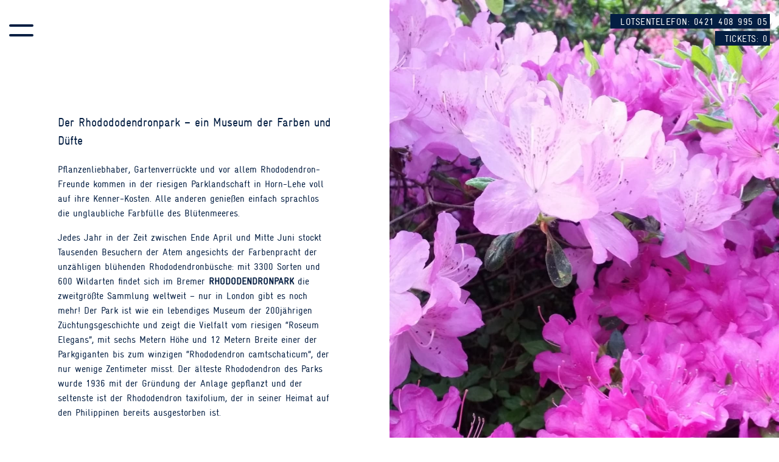

--- FILE ---
content_type: text/html; charset=UTF-8
request_url: https://www.bremen-lotsen.de/bremen-tipps/quartiere-umzu/der-rhodododendronpark-ein-museum-der-farben-und-duefte/
body_size: 15905
content:
<!doctype html>
<html lang="de">
<head>
<meta charset="UTF-8">
	<meta name="viewport" content="width=device-width, initial-scale=1, shrink-to-fit=no">
	<meta name="mobile-web-app-capable" content="yes">
	<meta name="apple-mobile-web-app-capable" content="yes">
	<meta name="apple-mobile-web-app-title" content="Bremenlotsen - Begeisternde Stadtführungen durch Bremen">
	<link rel="profile" href="http://gmpg.org/xfn/11">
	<link rel="pingback" href="https://www.bremen-lotsen.de/xmlrpc.php">

	<link rel="apple-touch-icon" sizes="180x180" href="/apple-touch-icon.png">
	<link rel="icon" type="image/png" sizes="32x32" href="/favicon-32x32.png">
	<link rel="icon" type="image/png" sizes="16x16" href="/favicon-16x16.png">
	<link rel="manifest" href="/site.webmanifest">
	<link rel="mask-icon" href="/safari-pinned-tab.svg" color="#5bbad5">
	<meta name="msapplication-TileColor" content="#2d89ef">

	<meta name="theme-color" content="#ffffff">

	<noscript>
    	<style>
					#logo {
						opacity: 1 !important;
					}
					.alert {
						margin-bottom: 0 !important;
					}
      </style>
  </noscript>

	<meta name='robots' content='index, follow, max-image-preview:large, max-snippet:-1, max-video-preview:-1' />

	<!-- This site is optimized with the Yoast SEO plugin v26.6 - https://yoast.com/wordpress/plugins/seo/ -->
	<title>Der Rhodododendronpark – ein Museum der Farben und Düfte</title>
	<meta name="description" content="Der Rhododendronpark Bremen lockt mit einer umfassenden Sammlung von Rhododendron und Azaleen - auch außerhalb der Blütezeit eine wunderschöne Parkanlage!" />
	<link rel="canonical" href="https://www.bremen-lotsen.de/bremen-tipps/quartiere-umzu/der-rhodododendronpark-ein-museum-der-farben-und-duefte/" />
	<meta property="og:locale" content="de_DE" />
	<meta property="og:type" content="article" />
	<meta property="og:title" content="Der Rhodododendronpark – ein Museum der Farben und Düfte" />
	<meta property="og:description" content="Der Rhododendronpark Bremen lockt mit einer umfassenden Sammlung von Rhododendron und Azaleen - auch außerhalb der Blütezeit eine wunderschöne Parkanlage!" />
	<meta property="og:url" content="https://www.bremen-lotsen.de/bremen-tipps/quartiere-umzu/der-rhodododendronpark-ein-museum-der-farben-und-duefte/" />
	<meta property="og:site_name" content="Bremenlotsen" />
	<meta property="article:publisher" content="https://www.facebook.com/bremenlotsen/" />
	<meta property="article:published_time" content="2019-05-29T14:47:51+00:00" />
	<meta property="article:modified_time" content="2019-07-01T17:37:29+00:00" />
	<meta property="og:image" content="https://www.bremen-lotsen.de/wp-content/uploads/2019/05/bremen-tipps-rhododendronpark-bluete.jpg" />
	<meta property="og:image:width" content="1199" />
	<meta property="og:image:height" content="1600" />
	<meta property="og:image:type" content="image/jpeg" />
	<meta name="author" content="fabian" />
	<meta name="twitter:card" content="summary_large_image" />
	<script type="application/ld+json" class="yoast-schema-graph">{"@context":"https://schema.org","@graph":[{"@type":"Article","@id":"https://www.bremen-lotsen.de/bremen-tipps/quartiere-umzu/der-rhodododendronpark-ein-museum-der-farben-und-duefte/#article","isPartOf":{"@id":"https://www.bremen-lotsen.de/bremen-tipps/quartiere-umzu/der-rhodododendronpark-ein-museum-der-farben-und-duefte/"},"author":{"name":"fabian","@id":"https://www.bremen-lotsen.de/#/schema/person/5e5852573c0ba6d65cd816ee25fb84ae"},"headline":"Der Rhodododendronpark – ein Museum der Farben und Düfte","datePublished":"2019-05-29T14:47:51+00:00","dateModified":"2019-07-01T17:37:29+00:00","mainEntityOfPage":{"@id":"https://www.bremen-lotsen.de/bremen-tipps/quartiere-umzu/der-rhodododendronpark-ein-museum-der-farben-und-duefte/"},"wordCount":338,"publisher":{"@id":"https://www.bremen-lotsen.de/#organization"},"image":{"@id":"https://www.bremen-lotsen.de/bremen-tipps/quartiere-umzu/der-rhodododendronpark-ein-museum-der-farben-und-duefte/#primaryimage"},"thumbnailUrl":"https://www.bremen-lotsen.de/wp-content/uploads/2019/05/bremen-tipps-rhododendronpark-bluete.jpg","articleSection":["Quartiere &amp; Umzu"],"inLanguage":"de"},{"@type":"WebPage","@id":"https://www.bremen-lotsen.de/bremen-tipps/quartiere-umzu/der-rhodododendronpark-ein-museum-der-farben-und-duefte/","url":"https://www.bremen-lotsen.de/bremen-tipps/quartiere-umzu/der-rhodododendronpark-ein-museum-der-farben-und-duefte/","name":"Der Rhodododendronpark – ein Museum der Farben und Düfte","isPartOf":{"@id":"https://www.bremen-lotsen.de/#website"},"primaryImageOfPage":{"@id":"https://www.bremen-lotsen.de/bremen-tipps/quartiere-umzu/der-rhodododendronpark-ein-museum-der-farben-und-duefte/#primaryimage"},"image":{"@id":"https://www.bremen-lotsen.de/bremen-tipps/quartiere-umzu/der-rhodododendronpark-ein-museum-der-farben-und-duefte/#primaryimage"},"thumbnailUrl":"https://www.bremen-lotsen.de/wp-content/uploads/2019/05/bremen-tipps-rhododendronpark-bluete.jpg","datePublished":"2019-05-29T14:47:51+00:00","dateModified":"2019-07-01T17:37:29+00:00","description":"Der Rhododendronpark Bremen lockt mit einer umfassenden Sammlung von Rhododendron und Azaleen - auch außerhalb der Blütezeit eine wunderschöne Parkanlage!","breadcrumb":{"@id":"https://www.bremen-lotsen.de/bremen-tipps/quartiere-umzu/der-rhodododendronpark-ein-museum-der-farben-und-duefte/#breadcrumb"},"inLanguage":"de","potentialAction":[{"@type":"ReadAction","target":["https://www.bremen-lotsen.de/bremen-tipps/quartiere-umzu/der-rhodododendronpark-ein-museum-der-farben-und-duefte/"]}]},{"@type":"ImageObject","inLanguage":"de","@id":"https://www.bremen-lotsen.de/bremen-tipps/quartiere-umzu/der-rhodododendronpark-ein-museum-der-farben-und-duefte/#primaryimage","url":"https://www.bremen-lotsen.de/wp-content/uploads/2019/05/bremen-tipps-rhododendronpark-bluete.jpg","contentUrl":"https://www.bremen-lotsen.de/wp-content/uploads/2019/05/bremen-tipps-rhododendronpark-bluete.jpg","width":1199,"height":1600,"caption":"Rhododendronblüten"},{"@type":"BreadcrumbList","@id":"https://www.bremen-lotsen.de/bremen-tipps/quartiere-umzu/der-rhodododendronpark-ein-museum-der-farben-und-duefte/#breadcrumb","itemListElement":[{"@type":"ListItem","position":1,"name":"Startseite","item":"https://www.bremen-lotsen.de/"},{"@type":"ListItem","position":2,"name":"Aktuelle Tipps","item":"https://www.bremen-lotsen.de/bremen-tipps/aktuelle-tipps/"},{"@type":"ListItem","position":3,"name":"Der Rhodododendronpark – ein Museum der Farben und Düfte"}]},{"@type":"WebSite","@id":"https://www.bremen-lotsen.de/#website","url":"https://www.bremen-lotsen.de/","name":"Bremenlotsen","description":"Begeisternde Stadtführungen durch Bremen","publisher":{"@id":"https://www.bremen-lotsen.de/#organization"},"potentialAction":[{"@type":"SearchAction","target":{"@type":"EntryPoint","urlTemplate":"https://www.bremen-lotsen.de/?s={search_term_string}"},"query-input":{"@type":"PropertyValueSpecification","valueRequired":true,"valueName":"search_term_string"}}],"inLanguage":"de"},{"@type":"Organization","@id":"https://www.bremen-lotsen.de/#organization","name":"Bremenlotsen. Frische Törns. Echter Blick.","url":"https://www.bremen-lotsen.de/","logo":{"@type":"ImageObject","inLanguage":"de","@id":"https://www.bremen-lotsen.de/#/schema/logo/image/","url":"https://www.bremen-lotsen.de/wp-content/uploads/2019/01/BremenLotsen500px.jpg","contentUrl":"https://www.bremen-lotsen.de/wp-content/uploads/2019/01/BremenLotsen500px.jpg","width":500,"height":500,"caption":"Bremenlotsen. Frische Törns. Echter Blick."},"image":{"@id":"https://www.bremen-lotsen.de/#/schema/logo/image/"},"sameAs":["https://www.facebook.com/bremenlotsen/","https://www.instagram.com/bremenlotsen/"]},{"@type":"Person","@id":"https://www.bremen-lotsen.de/#/schema/person/5e5852573c0ba6d65cd816ee25fb84ae","name":"fabian"}]}</script>
	<!-- / Yoast SEO plugin. -->


<link rel='dns-prefetch' href='//cdnjs.cloudflare.com' />
<link rel="alternate" type="application/rss+xml" title="Bremenlotsen &raquo; Feed" href="https://www.bremen-lotsen.de/feed/" />
<link rel="alternate" type="application/rss+xml" title="Bremenlotsen &raquo; Kommentar-Feed" href="https://www.bremen-lotsen.de/comments/feed/" />
<link rel="alternate" title="oEmbed (JSON)" type="application/json+oembed" href="https://www.bremen-lotsen.de/wp-json/oembed/1.0/embed?url=https%3A%2F%2Fwww.bremen-lotsen.de%2Fbremen-tipps%2Fquartiere-umzu%2Fder-rhodododendronpark-ein-museum-der-farben-und-duefte%2F" />
<link rel="alternate" title="oEmbed (XML)" type="text/xml+oembed" href="https://www.bremen-lotsen.de/wp-json/oembed/1.0/embed?url=https%3A%2F%2Fwww.bremen-lotsen.de%2Fbremen-tipps%2Fquartiere-umzu%2Fder-rhodododendronpark-ein-museum-der-farben-und-duefte%2F&#038;format=xml" />
<style id='wp-img-auto-sizes-contain-inline-css' type='text/css'>
img:is([sizes=auto i],[sizes^="auto," i]){contain-intrinsic-size:3000px 1500px}
/*# sourceURL=wp-img-auto-sizes-contain-inline-css */
</style>
<style id='wp-block-library-inline-css' type='text/css'>
:root{--wp-block-synced-color:#7a00df;--wp-block-synced-color--rgb:122,0,223;--wp-bound-block-color:var(--wp-block-synced-color);--wp-editor-canvas-background:#ddd;--wp-admin-theme-color:#007cba;--wp-admin-theme-color--rgb:0,124,186;--wp-admin-theme-color-darker-10:#006ba1;--wp-admin-theme-color-darker-10--rgb:0,107,160.5;--wp-admin-theme-color-darker-20:#005a87;--wp-admin-theme-color-darker-20--rgb:0,90,135;--wp-admin-border-width-focus:2px}@media (min-resolution:192dpi){:root{--wp-admin-border-width-focus:1.5px}}.wp-element-button{cursor:pointer}:root .has-very-light-gray-background-color{background-color:#eee}:root .has-very-dark-gray-background-color{background-color:#313131}:root .has-very-light-gray-color{color:#eee}:root .has-very-dark-gray-color{color:#313131}:root .has-vivid-green-cyan-to-vivid-cyan-blue-gradient-background{background:linear-gradient(135deg,#00d084,#0693e3)}:root .has-purple-crush-gradient-background{background:linear-gradient(135deg,#34e2e4,#4721fb 50%,#ab1dfe)}:root .has-hazy-dawn-gradient-background{background:linear-gradient(135deg,#faaca8,#dad0ec)}:root .has-subdued-olive-gradient-background{background:linear-gradient(135deg,#fafae1,#67a671)}:root .has-atomic-cream-gradient-background{background:linear-gradient(135deg,#fdd79a,#004a59)}:root .has-nightshade-gradient-background{background:linear-gradient(135deg,#330968,#31cdcf)}:root .has-midnight-gradient-background{background:linear-gradient(135deg,#020381,#2874fc)}:root{--wp--preset--font-size--normal:16px;--wp--preset--font-size--huge:42px}.has-regular-font-size{font-size:1em}.has-larger-font-size{font-size:2.625em}.has-normal-font-size{font-size:var(--wp--preset--font-size--normal)}.has-huge-font-size{font-size:var(--wp--preset--font-size--huge)}.has-text-align-center{text-align:center}.has-text-align-left{text-align:left}.has-text-align-right{text-align:right}.has-fit-text{white-space:nowrap!important}#end-resizable-editor-section{display:none}.aligncenter{clear:both}.items-justified-left{justify-content:flex-start}.items-justified-center{justify-content:center}.items-justified-right{justify-content:flex-end}.items-justified-space-between{justify-content:space-between}.screen-reader-text{border:0;clip-path:inset(50%);height:1px;margin:-1px;overflow:hidden;padding:0;position:absolute;width:1px;word-wrap:normal!important}.screen-reader-text:focus{background-color:#ddd;clip-path:none;color:#444;display:block;font-size:1em;height:auto;left:5px;line-height:normal;padding:15px 23px 14px;text-decoration:none;top:5px;width:auto;z-index:100000}html :where(.has-border-color){border-style:solid}html :where([style*=border-top-color]){border-top-style:solid}html :where([style*=border-right-color]){border-right-style:solid}html :where([style*=border-bottom-color]){border-bottom-style:solid}html :where([style*=border-left-color]){border-left-style:solid}html :where([style*=border-width]){border-style:solid}html :where([style*=border-top-width]){border-top-style:solid}html :where([style*=border-right-width]){border-right-style:solid}html :where([style*=border-bottom-width]){border-bottom-style:solid}html :where([style*=border-left-width]){border-left-style:solid}html :where(img[class*=wp-image-]){height:auto;max-width:100%}:where(figure){margin:0 0 1em}html :where(.is-position-sticky){--wp-admin--admin-bar--position-offset:var(--wp-admin--admin-bar--height,0px)}@media screen and (max-width:600px){html :where(.is-position-sticky){--wp-admin--admin-bar--position-offset:0px}}

/*# sourceURL=wp-block-library-inline-css */
</style><style id='wp-block-media-text-inline-css' type='text/css'>
.wp-block-media-text{box-sizing:border-box;
  /*!rtl:begin:ignore*/direction:ltr;
  /*!rtl:end:ignore*/display:grid;grid-template-columns:50% 1fr;grid-template-rows:auto}.wp-block-media-text.has-media-on-the-right{grid-template-columns:1fr 50%}.wp-block-media-text.is-vertically-aligned-top>.wp-block-media-text__content,.wp-block-media-text.is-vertically-aligned-top>.wp-block-media-text__media{align-self:start}.wp-block-media-text.is-vertically-aligned-center>.wp-block-media-text__content,.wp-block-media-text.is-vertically-aligned-center>.wp-block-media-text__media,.wp-block-media-text>.wp-block-media-text__content,.wp-block-media-text>.wp-block-media-text__media{align-self:center}.wp-block-media-text.is-vertically-aligned-bottom>.wp-block-media-text__content,.wp-block-media-text.is-vertically-aligned-bottom>.wp-block-media-text__media{align-self:end}.wp-block-media-text>.wp-block-media-text__media{
  /*!rtl:begin:ignore*/grid-column:1;grid-row:1;
  /*!rtl:end:ignore*/margin:0}.wp-block-media-text>.wp-block-media-text__content{direction:ltr;
  /*!rtl:begin:ignore*/grid-column:2;grid-row:1;
  /*!rtl:end:ignore*/padding:0 8%;word-break:break-word}.wp-block-media-text.has-media-on-the-right>.wp-block-media-text__media{
  /*!rtl:begin:ignore*/grid-column:2;grid-row:1
  /*!rtl:end:ignore*/}.wp-block-media-text.has-media-on-the-right>.wp-block-media-text__content{
  /*!rtl:begin:ignore*/grid-column:1;grid-row:1
  /*!rtl:end:ignore*/}.wp-block-media-text__media a{display:block}.wp-block-media-text__media img,.wp-block-media-text__media video{height:auto;max-width:unset;vertical-align:middle;width:100%}.wp-block-media-text.is-image-fill>.wp-block-media-text__media{background-size:cover;height:100%;min-height:250px}.wp-block-media-text.is-image-fill>.wp-block-media-text__media>a{display:block;height:100%}.wp-block-media-text.is-image-fill>.wp-block-media-text__media img{height:1px;margin:-1px;overflow:hidden;padding:0;position:absolute;width:1px;clip:rect(0,0,0,0);border:0}.wp-block-media-text.is-image-fill-element>.wp-block-media-text__media{height:100%;min-height:250px}.wp-block-media-text.is-image-fill-element>.wp-block-media-text__media>a{display:block;height:100%}.wp-block-media-text.is-image-fill-element>.wp-block-media-text__media img{height:100%;object-fit:cover;width:100%}@media (max-width:600px){.wp-block-media-text.is-stacked-on-mobile{grid-template-columns:100%!important}.wp-block-media-text.is-stacked-on-mobile>.wp-block-media-text__media{grid-column:1;grid-row:1}.wp-block-media-text.is-stacked-on-mobile>.wp-block-media-text__content{grid-column:1;grid-row:2}}
/*# sourceURL=https://www.bremen-lotsen.de/wp-includes/blocks/media-text/style.min.css */
</style>
<style id='wp-block-paragraph-inline-css' type='text/css'>
.is-small-text{font-size:.875em}.is-regular-text{font-size:1em}.is-large-text{font-size:2.25em}.is-larger-text{font-size:3em}.has-drop-cap:not(:focus):first-letter{float:left;font-size:8.4em;font-style:normal;font-weight:100;line-height:.68;margin:.05em .1em 0 0;text-transform:uppercase}body.rtl .has-drop-cap:not(:focus):first-letter{float:none;margin-left:.1em}p.has-drop-cap.has-background{overflow:hidden}:root :where(p.has-background){padding:1.25em 2.375em}:where(p.has-text-color:not(.has-link-color)) a{color:inherit}p.has-text-align-left[style*="writing-mode:vertical-lr"],p.has-text-align-right[style*="writing-mode:vertical-rl"]{rotate:180deg}
/*# sourceURL=https://www.bremen-lotsen.de/wp-includes/blocks/paragraph/style.min.css */
</style>
<link rel='stylesheet' id='wc-blocks-style-css' href='https://www.bremen-lotsen.de/wp-content/plugins/woocommerce/assets/client/blocks/wc-blocks.css?ver=wc-10.4.3' type='text/css' media='all' />
<style id='global-styles-inline-css' type='text/css'>
:root{--wp--preset--aspect-ratio--square: 1;--wp--preset--aspect-ratio--4-3: 4/3;--wp--preset--aspect-ratio--3-4: 3/4;--wp--preset--aspect-ratio--3-2: 3/2;--wp--preset--aspect-ratio--2-3: 2/3;--wp--preset--aspect-ratio--16-9: 16/9;--wp--preset--aspect-ratio--9-16: 9/16;--wp--preset--color--black: #000000;--wp--preset--color--cyan-bluish-gray: #abb8c3;--wp--preset--color--white: #ffffff;--wp--preset--color--pale-pink: #f78da7;--wp--preset--color--vivid-red: #cf2e2e;--wp--preset--color--luminous-vivid-orange: #ff6900;--wp--preset--color--luminous-vivid-amber: #fcb900;--wp--preset--color--light-green-cyan: #7bdcb5;--wp--preset--color--vivid-green-cyan: #00d084;--wp--preset--color--pale-cyan-blue: #8ed1fc;--wp--preset--color--vivid-cyan-blue: #0693e3;--wp--preset--color--vivid-purple: #9b51e0;--wp--preset--color--strong-blue: #0073aa;--wp--preset--color--lighter-blue: #229fd8;--wp--preset--color--very-light-gray: #eee;--wp--preset--color--very-dark-gray: #444;--wp--preset--gradient--vivid-cyan-blue-to-vivid-purple: linear-gradient(135deg,rgb(6,147,227) 0%,rgb(155,81,224) 100%);--wp--preset--gradient--light-green-cyan-to-vivid-green-cyan: linear-gradient(135deg,rgb(122,220,180) 0%,rgb(0,208,130) 100%);--wp--preset--gradient--luminous-vivid-amber-to-luminous-vivid-orange: linear-gradient(135deg,rgb(252,185,0) 0%,rgb(255,105,0) 100%);--wp--preset--gradient--luminous-vivid-orange-to-vivid-red: linear-gradient(135deg,rgb(255,105,0) 0%,rgb(207,46,46) 100%);--wp--preset--gradient--very-light-gray-to-cyan-bluish-gray: linear-gradient(135deg,rgb(238,238,238) 0%,rgb(169,184,195) 100%);--wp--preset--gradient--cool-to-warm-spectrum: linear-gradient(135deg,rgb(74,234,220) 0%,rgb(151,120,209) 20%,rgb(207,42,186) 40%,rgb(238,44,130) 60%,rgb(251,105,98) 80%,rgb(254,248,76) 100%);--wp--preset--gradient--blush-light-purple: linear-gradient(135deg,rgb(255,206,236) 0%,rgb(152,150,240) 100%);--wp--preset--gradient--blush-bordeaux: linear-gradient(135deg,rgb(254,205,165) 0%,rgb(254,45,45) 50%,rgb(107,0,62) 100%);--wp--preset--gradient--luminous-dusk: linear-gradient(135deg,rgb(255,203,112) 0%,rgb(199,81,192) 50%,rgb(65,88,208) 100%);--wp--preset--gradient--pale-ocean: linear-gradient(135deg,rgb(255,245,203) 0%,rgb(182,227,212) 50%,rgb(51,167,181) 100%);--wp--preset--gradient--electric-grass: linear-gradient(135deg,rgb(202,248,128) 0%,rgb(113,206,126) 100%);--wp--preset--gradient--midnight: linear-gradient(135deg,rgb(2,3,129) 0%,rgb(40,116,252) 100%);--wp--preset--font-size--small: 13px;--wp--preset--font-size--medium: 20px;--wp--preset--font-size--large: 36px;--wp--preset--font-size--x-large: 42px;--wp--preset--spacing--20: 0.44rem;--wp--preset--spacing--30: 0.67rem;--wp--preset--spacing--40: 1rem;--wp--preset--spacing--50: 1.5rem;--wp--preset--spacing--60: 2.25rem;--wp--preset--spacing--70: 3.38rem;--wp--preset--spacing--80: 5.06rem;--wp--preset--shadow--natural: 6px 6px 9px rgba(0, 0, 0, 0.2);--wp--preset--shadow--deep: 12px 12px 50px rgba(0, 0, 0, 0.4);--wp--preset--shadow--sharp: 6px 6px 0px rgba(0, 0, 0, 0.2);--wp--preset--shadow--outlined: 6px 6px 0px -3px rgb(255, 255, 255), 6px 6px rgb(0, 0, 0);--wp--preset--shadow--crisp: 6px 6px 0px rgb(0, 0, 0);}:where(.is-layout-flex){gap: 0.5em;}:where(.is-layout-grid){gap: 0.5em;}body .is-layout-flex{display: flex;}.is-layout-flex{flex-wrap: wrap;align-items: center;}.is-layout-flex > :is(*, div){margin: 0;}body .is-layout-grid{display: grid;}.is-layout-grid > :is(*, div){margin: 0;}:where(.wp-block-columns.is-layout-flex){gap: 2em;}:where(.wp-block-columns.is-layout-grid){gap: 2em;}:where(.wp-block-post-template.is-layout-flex){gap: 1.25em;}:where(.wp-block-post-template.is-layout-grid){gap: 1.25em;}.has-black-color{color: var(--wp--preset--color--black) !important;}.has-cyan-bluish-gray-color{color: var(--wp--preset--color--cyan-bluish-gray) !important;}.has-white-color{color: var(--wp--preset--color--white) !important;}.has-pale-pink-color{color: var(--wp--preset--color--pale-pink) !important;}.has-vivid-red-color{color: var(--wp--preset--color--vivid-red) !important;}.has-luminous-vivid-orange-color{color: var(--wp--preset--color--luminous-vivid-orange) !important;}.has-luminous-vivid-amber-color{color: var(--wp--preset--color--luminous-vivid-amber) !important;}.has-light-green-cyan-color{color: var(--wp--preset--color--light-green-cyan) !important;}.has-vivid-green-cyan-color{color: var(--wp--preset--color--vivid-green-cyan) !important;}.has-pale-cyan-blue-color{color: var(--wp--preset--color--pale-cyan-blue) !important;}.has-vivid-cyan-blue-color{color: var(--wp--preset--color--vivid-cyan-blue) !important;}.has-vivid-purple-color{color: var(--wp--preset--color--vivid-purple) !important;}.has-black-background-color{background-color: var(--wp--preset--color--black) !important;}.has-cyan-bluish-gray-background-color{background-color: var(--wp--preset--color--cyan-bluish-gray) !important;}.has-white-background-color{background-color: var(--wp--preset--color--white) !important;}.has-pale-pink-background-color{background-color: var(--wp--preset--color--pale-pink) !important;}.has-vivid-red-background-color{background-color: var(--wp--preset--color--vivid-red) !important;}.has-luminous-vivid-orange-background-color{background-color: var(--wp--preset--color--luminous-vivid-orange) !important;}.has-luminous-vivid-amber-background-color{background-color: var(--wp--preset--color--luminous-vivid-amber) !important;}.has-light-green-cyan-background-color{background-color: var(--wp--preset--color--light-green-cyan) !important;}.has-vivid-green-cyan-background-color{background-color: var(--wp--preset--color--vivid-green-cyan) !important;}.has-pale-cyan-blue-background-color{background-color: var(--wp--preset--color--pale-cyan-blue) !important;}.has-vivid-cyan-blue-background-color{background-color: var(--wp--preset--color--vivid-cyan-blue) !important;}.has-vivid-purple-background-color{background-color: var(--wp--preset--color--vivid-purple) !important;}.has-black-border-color{border-color: var(--wp--preset--color--black) !important;}.has-cyan-bluish-gray-border-color{border-color: var(--wp--preset--color--cyan-bluish-gray) !important;}.has-white-border-color{border-color: var(--wp--preset--color--white) !important;}.has-pale-pink-border-color{border-color: var(--wp--preset--color--pale-pink) !important;}.has-vivid-red-border-color{border-color: var(--wp--preset--color--vivid-red) !important;}.has-luminous-vivid-orange-border-color{border-color: var(--wp--preset--color--luminous-vivid-orange) !important;}.has-luminous-vivid-amber-border-color{border-color: var(--wp--preset--color--luminous-vivid-amber) !important;}.has-light-green-cyan-border-color{border-color: var(--wp--preset--color--light-green-cyan) !important;}.has-vivid-green-cyan-border-color{border-color: var(--wp--preset--color--vivid-green-cyan) !important;}.has-pale-cyan-blue-border-color{border-color: var(--wp--preset--color--pale-cyan-blue) !important;}.has-vivid-cyan-blue-border-color{border-color: var(--wp--preset--color--vivid-cyan-blue) !important;}.has-vivid-purple-border-color{border-color: var(--wp--preset--color--vivid-purple) !important;}.has-vivid-cyan-blue-to-vivid-purple-gradient-background{background: var(--wp--preset--gradient--vivid-cyan-blue-to-vivid-purple) !important;}.has-light-green-cyan-to-vivid-green-cyan-gradient-background{background: var(--wp--preset--gradient--light-green-cyan-to-vivid-green-cyan) !important;}.has-luminous-vivid-amber-to-luminous-vivid-orange-gradient-background{background: var(--wp--preset--gradient--luminous-vivid-amber-to-luminous-vivid-orange) !important;}.has-luminous-vivid-orange-to-vivid-red-gradient-background{background: var(--wp--preset--gradient--luminous-vivid-orange-to-vivid-red) !important;}.has-very-light-gray-to-cyan-bluish-gray-gradient-background{background: var(--wp--preset--gradient--very-light-gray-to-cyan-bluish-gray) !important;}.has-cool-to-warm-spectrum-gradient-background{background: var(--wp--preset--gradient--cool-to-warm-spectrum) !important;}.has-blush-light-purple-gradient-background{background: var(--wp--preset--gradient--blush-light-purple) !important;}.has-blush-bordeaux-gradient-background{background: var(--wp--preset--gradient--blush-bordeaux) !important;}.has-luminous-dusk-gradient-background{background: var(--wp--preset--gradient--luminous-dusk) !important;}.has-pale-ocean-gradient-background{background: var(--wp--preset--gradient--pale-ocean) !important;}.has-electric-grass-gradient-background{background: var(--wp--preset--gradient--electric-grass) !important;}.has-midnight-gradient-background{background: var(--wp--preset--gradient--midnight) !important;}.has-small-font-size{font-size: var(--wp--preset--font-size--small) !important;}.has-medium-font-size{font-size: var(--wp--preset--font-size--medium) !important;}.has-large-font-size{font-size: var(--wp--preset--font-size--large) !important;}.has-x-large-font-size{font-size: var(--wp--preset--font-size--x-large) !important;}
/*# sourceURL=global-styles-inline-css */
</style>

<style id='classic-theme-styles-inline-css' type='text/css'>
/*! This file is auto-generated */
.wp-block-button__link{color:#fff;background-color:#32373c;border-radius:9999px;box-shadow:none;text-decoration:none;padding:calc(.667em + 2px) calc(1.333em + 2px);font-size:1.125em}.wp-block-file__button{background:#32373c;color:#fff;text-decoration:none}
/*# sourceURL=/wp-includes/css/classic-themes.min.css */
</style>
<style id='woocommerce-inline-inline-css' type='text/css'>
.woocommerce form .form-row .required { visibility: hidden; }
/*# sourceURL=woocommerce-inline-inline-css */
</style>
<link rel='stylesheet' id='bremenlotsen-styles-css' href='https://www.bremen-lotsen.de/wp-content/themes/bremenlotsen/assets/css/main.min.css?ver=1.0.0.1760790327' type='text/css' media='all' />
<style id='wp-block-button-inline-css' type='text/css'>
.wp-block-button__link{align-content:center;box-sizing:border-box;cursor:pointer;display:inline-block;height:100%;text-align:center;word-break:break-word}.wp-block-button__link.aligncenter{text-align:center}.wp-block-button__link.alignright{text-align:right}:where(.wp-block-button__link){border-radius:9999px;box-shadow:none;padding:calc(.667em + 2px) calc(1.333em + 2px);text-decoration:none}.wp-block-button[style*=text-decoration] .wp-block-button__link{text-decoration:inherit}.wp-block-buttons>.wp-block-button.has-custom-width{max-width:none}.wp-block-buttons>.wp-block-button.has-custom-width .wp-block-button__link{width:100%}.wp-block-buttons>.wp-block-button.has-custom-font-size .wp-block-button__link{font-size:inherit}.wp-block-buttons>.wp-block-button.wp-block-button__width-25{width:calc(25% - var(--wp--style--block-gap, .5em)*.75)}.wp-block-buttons>.wp-block-button.wp-block-button__width-50{width:calc(50% - var(--wp--style--block-gap, .5em)*.5)}.wp-block-buttons>.wp-block-button.wp-block-button__width-75{width:calc(75% - var(--wp--style--block-gap, .5em)*.25)}.wp-block-buttons>.wp-block-button.wp-block-button__width-100{flex-basis:100%;width:100%}.wp-block-buttons.is-vertical>.wp-block-button.wp-block-button__width-25{width:25%}.wp-block-buttons.is-vertical>.wp-block-button.wp-block-button__width-50{width:50%}.wp-block-buttons.is-vertical>.wp-block-button.wp-block-button__width-75{width:75%}.wp-block-button.is-style-squared,.wp-block-button__link.wp-block-button.is-style-squared{border-radius:0}.wp-block-button.no-border-radius,.wp-block-button__link.no-border-radius{border-radius:0!important}:root :where(.wp-block-button .wp-block-button__link.is-style-outline),:root :where(.wp-block-button.is-style-outline>.wp-block-button__link){border:2px solid;padding:.667em 1.333em}:root :where(.wp-block-button .wp-block-button__link.is-style-outline:not(.has-text-color)),:root :where(.wp-block-button.is-style-outline>.wp-block-button__link:not(.has-text-color)){color:currentColor}:root :where(.wp-block-button .wp-block-button__link.is-style-outline:not(.has-background)),:root :where(.wp-block-button.is-style-outline>.wp-block-button__link:not(.has-background)){background-color:initial;background-image:none}
/*# sourceURL=https://www.bremen-lotsen.de/wp-includes/blocks/button/style.min.css */
</style>
<style id='wp-block-search-inline-css' type='text/css'>
.wp-block-search__button{margin-left:10px;word-break:normal}.wp-block-search__button.has-icon{line-height:0}.wp-block-search__button svg{height:1.25em;min-height:24px;min-width:24px;width:1.25em;fill:currentColor;vertical-align:text-bottom}:where(.wp-block-search__button){border:1px solid #ccc;padding:6px 10px}.wp-block-search__inside-wrapper{display:flex;flex:auto;flex-wrap:nowrap;max-width:100%}.wp-block-search__label{width:100%}.wp-block-search.wp-block-search__button-only .wp-block-search__button{box-sizing:border-box;display:flex;flex-shrink:0;justify-content:center;margin-left:0;max-width:100%}.wp-block-search.wp-block-search__button-only .wp-block-search__inside-wrapper{min-width:0!important;transition-property:width}.wp-block-search.wp-block-search__button-only .wp-block-search__input{flex-basis:100%;transition-duration:.3s}.wp-block-search.wp-block-search__button-only.wp-block-search__searchfield-hidden,.wp-block-search.wp-block-search__button-only.wp-block-search__searchfield-hidden .wp-block-search__inside-wrapper{overflow:hidden}.wp-block-search.wp-block-search__button-only.wp-block-search__searchfield-hidden .wp-block-search__input{border-left-width:0!important;border-right-width:0!important;flex-basis:0;flex-grow:0;margin:0;min-width:0!important;padding-left:0!important;padding-right:0!important;width:0!important}:where(.wp-block-search__input){appearance:none;border:1px solid #949494;flex-grow:1;font-family:inherit;font-size:inherit;font-style:inherit;font-weight:inherit;letter-spacing:inherit;line-height:inherit;margin-left:0;margin-right:0;min-width:3rem;padding:8px;text-decoration:unset!important;text-transform:inherit}:where(.wp-block-search__button-inside .wp-block-search__inside-wrapper){background-color:#fff;border:1px solid #949494;box-sizing:border-box;padding:4px}:where(.wp-block-search__button-inside .wp-block-search__inside-wrapper) .wp-block-search__input{border:none;border-radius:0;padding:0 4px}:where(.wp-block-search__button-inside .wp-block-search__inside-wrapper) .wp-block-search__input:focus{outline:none}:where(.wp-block-search__button-inside .wp-block-search__inside-wrapper) :where(.wp-block-search__button){padding:4px 8px}.wp-block-search.aligncenter .wp-block-search__inside-wrapper{margin:auto}.wp-block[data-align=right] .wp-block-search.wp-block-search__button-only .wp-block-search__inside-wrapper{float:right}
/*# sourceURL=https://www.bremen-lotsen.de/wp-includes/blocks/search/style.min.css */
</style>
<link rel='stylesheet' id='site-reviews-css' href='https://www.bremen-lotsen.de/wp-content/plugins/site-reviews/assets/styles/wpforms.css?ver=7.2.13' type='text/css' media='all' />
<style id='site-reviews-inline-css' type='text/css'>
:root{--glsr-star-empty:url(https://www.bremen-lotsen.de/wp-content/plugins/site-reviews/assets/images/stars/default/star-empty.svg);--glsr-star-error:url(https://www.bremen-lotsen.de/wp-content/plugins/site-reviews/assets/images/stars/default/star-error.svg);--glsr-star-full:url(https://www.bremen-lotsen.de/wp-content/plugins/site-reviews/assets/images/stars/default/star-full.svg);--glsr-star-half:url(https://www.bremen-lotsen.de/wp-content/plugins/site-reviews/assets/images/stars/default/star-half.svg)}

/*# sourceURL=site-reviews-inline-css */
</style>
<script type="text/javascript" src="https://cdnjs.cloudflare.com/ajax/libs/jquery/1.12.4/jquery.min.js?ver=6.9" id="jquery-js"></script>
<script type="text/javascript" src="https://www.bremen-lotsen.de/wp-content/plugins/woocommerce/assets/js/jquery-blockui/jquery.blockUI.min.js?ver=2.7.0-wc.10.4.3" id="wc-jquery-blockui-js" defer="defer" data-wp-strategy="defer"></script>
<script type="text/javascript" id="wc-add-to-cart-js-extra">
/* <![CDATA[ */
var wc_add_to_cart_params = {"ajax_url":"/wp-admin/admin-ajax.php","wc_ajax_url":"/?wc-ajax=%%endpoint%%","i18n_view_cart":"Warenkorb anzeigen","cart_url":"https://www.bremen-lotsen.de/kasse/","is_cart":"","cart_redirect_after_add":"no"};
//# sourceURL=wc-add-to-cart-js-extra
/* ]]> */
</script>
<script type="text/javascript" src="https://www.bremen-lotsen.de/wp-content/plugins/woocommerce/assets/js/frontend/add-to-cart.min.js?ver=10.4.3" id="wc-add-to-cart-js" defer="defer" data-wp-strategy="defer"></script>
<script type="text/javascript" src="https://www.bremen-lotsen.de/wp-content/plugins/woocommerce/assets/js/js-cookie/js.cookie.min.js?ver=2.1.4-wc.10.4.3" id="wc-js-cookie-js" defer="defer" data-wp-strategy="defer"></script>
<script type="text/javascript" id="woocommerce-js-extra">
/* <![CDATA[ */
var woocommerce_params = {"ajax_url":"/wp-admin/admin-ajax.php","wc_ajax_url":"/?wc-ajax=%%endpoint%%","i18n_password_show":"Passwort anzeigen","i18n_password_hide":"Passwort ausblenden"};
//# sourceURL=woocommerce-js-extra
/* ]]> */
</script>
<script type="text/javascript" src="https://www.bremen-lotsen.de/wp-content/plugins/woocommerce/assets/js/frontend/woocommerce.min.js?ver=10.4.3" id="woocommerce-js" defer="defer" data-wp-strategy="defer"></script>
<script type="text/javascript" id="wc-cart-fragments-js-extra">
/* <![CDATA[ */
var wc_cart_fragments_params = {"ajax_url":"/wp-admin/admin-ajax.php","wc_ajax_url":"/?wc-ajax=%%endpoint%%","cart_hash_key":"wc_cart_hash_11f29b09ae0501fcaa007c35290dec5d","fragment_name":"wc_fragments_11f29b09ae0501fcaa007c35290dec5d","request_timeout":"5000"};
//# sourceURL=wc-cart-fragments-js-extra
/* ]]> */
</script>
<script type="text/javascript" src="https://www.bremen-lotsen.de/wp-content/plugins/woocommerce/assets/js/frontend/cart-fragments.min.js?ver=10.4.3" id="wc-cart-fragments-js" defer="defer" data-wp-strategy="defer"></script>
<link rel="https://api.w.org/" href="https://www.bremen-lotsen.de/wp-json/" /><link rel="alternate" title="JSON" type="application/json" href="https://www.bremen-lotsen.de/wp-json/wp/v2/posts/1058" /><link rel="EditURI" type="application/rsd+xml" title="RSD" href="https://www.bremen-lotsen.de/xmlrpc.php?rsd" />
<meta name="generator" content="WordPress 6.9" />
<meta name="generator" content="WooCommerce 10.4.3" />
<link rel='shortlink' href='https://www.bremen-lotsen.de/?p=1058' />
	<noscript><style>.woocommerce-product-gallery{ opacity: 1 !important; }</style></noscript>
			<style type="text/css" id="wp-custom-css">
			.posts-navigation {
	width: 100%;
	padding-right: 15px;
	padding-left: 15px;
	margin-right: auto;
	margin-left: auto;
}

.glsr-wpforms .glsr-review-author {
	gap: 0;
}

.glsr-wpforms form.glsr-form .glsr-form-success {
	position: relative !important;
margin-left: 0 !important;
}

.glsr-button .glsr-loading {
	display: none; 
}

.glsr-star-half {
filter: invert(19%) sepia(65%) saturate(5256%) hue-rotate(315deg) brightness(91%) contrast(99%);	
}

.grecaptcha-badge {
	z-index: 9999;
}

.ays-pb-modal-check:checked ~ #ays-pb-screen-shade_1 {
	opacity: 0.9 !important;
}

.ays-pb-modal {
	padding-top: 50px;
}

.ays-pb-modal_1 .ays_pb_description > *, .ays-pb-modal_1 .ays_pb_timer, .ays-pb-modal_1 .ays_content_box p { 
	font-family: GravurCondensed-Regular,Helvetica,Arial,sans-serif !important; 
	font-size: 1.5em !important; 
	font-weight: 400 !important; 
	line-height: 1.5 !important; 
	color: #041e42 !important; 
	text-align: left;
}

.ays-pb-modal {
  height: 75% !important;
}

.ays-pb-modal hr {
	display: none !important;
}

@media (max-width: 767.98px) {
	
	.ays_content_box {
		padding: 0 !important;
	}
	
	.ays-pb-modal_1 .ays_pb_description > *, .ays-pb-modal_1 .ays_pb_timer, .ays-pb-modal_1 .ays_content_box p {  
		font-size: 1.25em !important; 
	}	
	
	.ays-pb-modal {
		width: 90% !important;
		height: 92.5% !important;
	}

}		</style>
		</head>

<body class="wp-singular post-template-default single single-post postid-1058 single-format-standard wp-embed-responsive wp-theme-bremenlotsen full-width theme-bremenlotsen woocommerce-no-js group-blog" class="wp-singular post-template-default single single-post postid-1058 single-format-standard wp-embed-responsive wp-theme-bremenlotsen theme-bremenlotsen woocommerce-no-js group-blog">

<noscript>
<div class="alert alert-danger" role="alert">
  <h3><strong>Sie haben Javascript deaktiviert oder Ihr Browser unterstützt kein Javascript! Bitte aktivieren Sie Javascript, um diese Webseite vollständig nutzen zu können.</strong> Unter anderem benötigt unser Ticketbuchungssystem Javascript. Wenn Sie Javascript nicht aktivieren möchten, können Sie Tickets per Telefon kaufen.</h3>
</div>
</noscript>

<a class="skip-link screen-reader-text" href="#content">Skip to content</a>

<header class="header" roler="banner">
	<div class="container-fluid">
		<div class="row header-row">
			<div class="col-3 col-md-6 header-col-left">
				<div class="menu-icon">
					<div class="menu-icon-wrapper" for="menu-state" aria-hidden="true">
						<span class="menu-icon-bar menu-icon-bar-top"></span>
						<span class="menu-icon-bar menu-icon-bar-bottom"></span>
					</div>
				</div>
				<a href="#menu-state" role="button" class="menu-anchor" id="menu-anchor"></a>			
			</div>
			<div class="col-9 col-md-6 header-col-right">
				<div id="header-col-right-nav-items">
					<ul class="header-col-right-nav-items">
						<li id="contact">
							<a class="phone" href="tel:+4942140899505">Lotsentelefon: 0421 408 995 05</a>
						</li>
						<li id="cart">
							<a class="cart-toggle" href="#cart-menu-state">Tickets: <span id="cart-count">0</span></a>
						</li>
					</ul>
				</div>
			</div>			
		</div>
	</div>
</header><!-- .header -->

<div id="main-menu" class="">
	<div id="main-menu-wrapper">
			<div id="main-menu-top-items" class="menu-hauptmenu-container"><ul><li id="menu-item-54" class="menu-item menu-item-type-post_type menu-item-object-page menu-item-home menu-item-54"><a href="https://www.bremen-lotsen.de/">BremenLotsen</a></li>
<li id="menu-item-125" class="menu-item menu-item-type-post_type menu-item-object-page menu-item-125"><a href="https://www.bremen-lotsen.de/stadtfuehrungen/">Stadtführungen</a></li>
<li id="menu-item-126" class="menu-item menu-item-type-post_type menu-item-object-page menu-item-126"><a href="https://www.bremen-lotsen.de/stadtfuehrungen/tickets-termine/">Tickets &amp; Termine</a></li>
<li id="menu-item-2631" class="menu-item menu-item-type-post_type menu-item-object-page menu-item-2631"><a href="https://www.bremen-lotsen.de/gutscheine/">Gutscheine</a></li>
<li id="menu-item-44" class="menu-item menu-item-type-post_type menu-item-object-page menu-item-44"><a href="https://www.bremen-lotsen.de/bremen-tipps/">Bremen-Tipps</a></li>
<li id="menu-item-2810" class="menu-item menu-item-type-post_type menu-item-object-page menu-item-2810"><a href="https://www.bremen-lotsen.de/gaestebuch/">Gästebuch</a></li>
</ul></div>
		<div id="menu-bottom-items" class="container-fluid">
			<div id="menu-bottom-items-wrapper" class="row">
				<div class="menu-bottom-items menu-bottom-items-left col-6"><ul id="menu-bottom-items-left" class="menu-bottom-left"><li id="menu-item-123" class="menu-item menu-item-type-post_type menu-item-object-page menu-item-123"><a href="https://www.bremen-lotsen.de/kontakt/">Kontakt</a></li>
<li id="menu-item-122" class="menu-item menu-item-type-post_type menu-item-object-page menu-item-122"><a href="https://www.bremen-lotsen.de/ueber-uns/">Über Uns</a></li>
<li id="menu-item-121" class="menu-item menu-item-type-post_type menu-item-object-page menu-item-121"><a href="https://www.bremen-lotsen.de/jobs/">Jobs</a></li>
</ul></div>				<div class="menu-bottom-items menu-bottom-items-right col-6"><ul id="menu-bottom-items-right" class="menu-bottom-right"><li id="menu-item-124" class="menu-item menu-item-type-post_type menu-item-object-page menu-item-124"><a href="https://www.bremen-lotsen.de/haeufige-fragen/">Häufige Fragen</a></li>
<li id="menu-item-52" class="menu-item menu-item-type-post_type menu-item-object-page menu-item-52"><a href="https://www.bremen-lotsen.de/impressum/">Impressum</a></li>
<li id="menu-item-53" class="menu-item menu-item-type-post_type menu-item-object-page menu-item-privacy-policy menu-item-53"><a rel="privacy-policy" href="https://www.bremen-lotsen.de/datenschutz-agb/">Datenschutz &#038; AGB</a></li>
</ul></div>			</div>	
		</div>	
	</div>	
</div><!-- #main-menu -->

<div id="sidecart" class="">
	<div id="sidecart-wrapper" class="sidecart-container container-fluid">
		<div class="sidecart-row row">
			<div class="widget_shopping_cart_content">
				

	<div class="sidecart-top" id="sidecart-top-items">
		<div id="sidecart-top-close" class="cart-toggle">
			<div id="cart-close" class="">
				<span class="toggle-bar-top"></span>
				<span class="toggle-bar-bottom"></span>
			</div>
		</div>
		<div id="sidecart-top-title">
			<div class="col-12">
				<div class="sidecart-title-row row">
					<div class="sidecart-title offset-md-3 col-md-9">
						<h2>Warenkorb</h2>
					</div>
				</div>	
			</div>
		</div>
		<div id="sidecart-empty">
			<div class="col-12">
				<div class="sidecart-empty-row row">
					<div class="sidecart-empty offset-md-3 col-md-9">
						Es befinden sich keine Produkte im Warenkorb.						<span><a class="shop-link" href="https://www.bremen-lotsen.de/stadtfuehrungen/">Zurück zu den Stadtführungen.</a></span>
					</div>
				</div>	
			</div>
		</div>
	</div>


			</div>
		</div>
	</div>	
</div><!-- #sidecart -->
<div id="menu-open-overlay" class="overlay menu-open"></div>

<div id="page" class="site">
	<div id="content" class="site-content container-fluid">

	<div id="primary" class="content-area">
		<main id="main" class="site-main">

		
<article id="post-1058" class="post-1058 post type-post status-publish format-standard has-post-thumbnail hentry category-quartiere-umzu">
	<div class="entry-content">
		
<div class="wp-block-media-text alignfull has-media-on-the-right is-stacked-on-mobile"><figure class="wp-block-media-text__media"><img fetchpriority="high" decoding="async" width="1199" height="1600" src="https://www.bremen-lotsen.de/wp-content/uploads/2019/05/bremen-tipps-rhododendronpark-bluete-1199x1600.jpg" alt="" class="wp-image-1098" srcset="https://www.bremen-lotsen.de/wp-content/uploads/2019/05/bremen-tipps-rhododendronpark-bluete.jpg 1199w, https://www.bremen-lotsen.de/wp-content/uploads/2019/05/bremen-tipps-rhododendronpark-bluete-800x1068.jpg 800w, https://www.bremen-lotsen.de/wp-content/uploads/2019/05/bremen-tipps-rhododendronpark-bluete-768x1025.jpg 768w, https://www.bremen-lotsen.de/wp-content/uploads/2019/05/bremen-tipps-rhododendronpark-bluete-600x801.jpg 600w" sizes="(max-width: 1199px) 100vw, 1199px" /></figure><div class="wp-block-media-text__content">
<p class="has-medium-font-size">Der Rhodododendronpark – ein Museum der Farben und Düfte</p>



<p>Pflanzenliebhaber, Gartenverrückte und vor allem Rhododendron-Freunde kommen in der riesigen Parklandschaft in Horn-Lehe voll auf ihre Kenner-Kosten. Alle anderen genießen einfach sprachlos die unglaubliche Farbfülle des Blütenmeeres.&nbsp;</p>



<p>Jedes Jahr in der Zeit zwischen Ende April und Mitte Juni stockt Tausenden Besuchern der Atem angesichts der Farbenpracht der unzähligen blühenden Rhododendronbüsche: mit 3300 Sorten und 600 Wildarten findet sich im Bremer <a href="https://www.rhododendronparkbremen.de/">Rhododendronpark</a> die zweitgrößte Sammlung weltweit &#8211; nur in London gibt es noch mehr! Der Park ist wie ein lebendiges Museum der 200jährigen Züchtungsgeschichte und zeigt die Vielfalt vom riesigen “Roseum Elegans”, mit sechs Metern Höhe und 12 Metern Breite einer der Parkgiganten bis zum winzigen “Rhododendron camtschaticum”, der nur wenige Zentimeter misst. Der älteste Rhododendron des Parks wurde 1936 mit der Gründung der Anlage gepflanzt und der seltenste ist der Rhododendron taxifolium, der in seiner Heimat auf den Philippinen bereits ausgestorben ist.&nbsp;</p>
</div></div>



<div class="wp-block-media-text alignfull is-stacked-on-mobile"><figure class="wp-block-media-text__media"><img decoding="async" width="1200" height="1600" src="https://www.bremen-lotsen.de/wp-content/uploads/2019/05/bremen-tipps-rhododendronpark-neuer-park-1200x1600.jpg" alt="" class="wp-image-1099" srcset="https://www.bremen-lotsen.de/wp-content/uploads/2019/05/bremen-tipps-rhododendronpark-neuer-park.jpg 1200w, https://www.bremen-lotsen.de/wp-content/uploads/2019/05/bremen-tipps-rhododendronpark-neuer-park-800x1067.jpg 800w, https://www.bremen-lotsen.de/wp-content/uploads/2019/05/bremen-tipps-rhododendronpark-neuer-park-768x1024.jpg 768w, https://www.bremen-lotsen.de/wp-content/uploads/2019/05/bremen-tipps-rhododendronpark-neuer-park-600x800.jpg 600w" sizes="(max-width: 1200px) 100vw, 1200px" /></figure><div class="wp-block-media-text__content">
<p>Vor allem der Rhododendron-Wald, der Azaleenhain und der Artengarten im Alten Park locken im Frühjahr mit hunderttausenden Blüten die Besucherströme an und bilden den Hintergrund für Hochzeits- und Reisefotos. Der Allmerspark mit seiner Wald- und Wiesengestaltung ist bei Joggern und Hundebesitzer gleichermaßen beliebt, Familien und Spaziergänger finden im Neuen Park Abenteuer-Spielplätze, Hecken- und Themengärten. Der botanische Garten vereint heimische Flora, Nutz- und Heilpflanzen sowie ein Alpinum und einen japanischen Garten und bietet Platz für jährlich wechselnde Beetgestaltungen.</p>



<p>Im Heidegarten schweift der Blick im Spätsommer vom Platz unter den Birken über die purpur gefärbte Fläche bis zur botanika, dem interaktiven Entdeckerzentrum im Herzen des Parks. Unter dem Dach des riesigen Gewächshauses können Besucher durch den Himalaya streifen, den Dschungel Borneos durchqueren und Pfeilgiftfröschen, Menschenaffen und Schmetterlingen begegnen. Neben riesigen Bambus-Arten, duftenden Orchideen und urtümlichen Baumfarnen gibt es außerdem&nbsp;asiatische Exponate wie Buddha-Statuen und Gebetsmühlen zu bewundern.<br><br><a href="https://www.rhododendronparkbremen.de/">Rhododendron-Park</a><br>Deliusweg 40, 28359 Bremen</p>



<div id="post-nav-bottom" class="row post-nav-bottom">
<div class="col-6 nav-previous"><a href="https://www.bremen-lotsen.de/bremen-tipps/quartiere-umzu/das-birgittenkloster/" rel="prev">Zum nächsten Beitrag</a>
</div>
<div class="col-6 nav-back">
						<a href="/bremen-tipps">Zurück zur Übersicht</a>
					</div>
				</div>
</div></div>
	</div><!-- .entry-content -->
</article><!-- #post-1058 -->

		</main><!-- #main -->
	</div><!-- #primary -->


	</div><!-- #content -->
</div><!-- #page -->


<div id="cookiealert" class="cookiealert fade" role="alert">
	<div class="cookiealert-container">
		<p>Ja, auch diese Website verwendet Cookies. Und hier erfahren Sie alles zum <a href="/datenschutz-agb/" title="Datenschutz">Datenschutz</a>.</p>
		<button type="button" class="button acceptcookies" aria-label="Akzeptieren">
			Einverstanden
		</button>
	</div>
</div>

<div id="logo">
			
		<a href="https://www.bremen-lotsen.de/" title="Bremenlotsen" rel="home">			
			<svg id="logo-parts" xmlns="http://www.w3.org/2000/svg" viewBox="0 0 150 150">
				<circle opacity=".5" fill="#fff" cx="74.94" cy="75" r="75"></circle>
				<path id="logo-part-1" fill="#041E42" d="M74.94 150c-41.36 0-75-33.64-75-75s33.64-75 75-75c41.35 0 75 33.64 75 75s-33.64 75-75 75zm0-147.41C35.02 2.59 2.53 35.07 2.53 75s32.48 72.41 72.41 72.41 72.41-32.48 72.41-72.41S114.87 2.59 74.94 2.59z"></path>
				<path fill="none" d="M-.06 0h150v150h-150z"></path>
				<path id="logo-part-3" fill="#041E42" d="M118.03 75c0-23.79-19.29-43.09-43.09-43.09-23.79 0-43.08 19.29-43.08 43.09s19.29 43.09 43.08 43.09c23.8-.01 43.09-19.3 43.09-43.09m-20.6 6.3c-2.03 2.52-4.87 2.05-4.87 2.05l-9.06-1.5-7.79 20.38s-1.69 3.83-5.8 3.15c-4.13-.68-4.48-4.85-4.48-4.85l-.81-21.81-9.05-1.5s-2.83-.46-3.95-3.51c-1.08-2.95.96-5.19.96-5.19l22.79-22.46s1.63-1.95 4.61-1.46c2.98.49 3.89 2.87 3.89 2.87l14.33 28.6c0 .01 1.2 2.79-.77 5.23" style="transform-origin: 0px 0px 0px;" data-svg-origin="74.94499969482422 74.99999618530273" transform="matrix(1,0,0,1,0,0)"></path>
				<path id="logo-part-4" fill="#041E42" d="M35.33 129.3c.6-.68.76-1.75-.15-2.55l-4.59-4.07 10.88-12.26c.81-.91.53-1.96-.15-2.56-.67-.6-1.74-.75-2.55.16l-12.06 13.59c-.64.72-.58 1.91.15 2.55l5.93 5.27c.91.81 1.96.52 2.54-.13m15.82 3.92l4.31-8.68c1.54-3.11.25-6.72-2.85-8.26l-.25-.12c-3.07-1.52-6.76-.39-8.3 2.72l-4.33 8.71c-1.53 3.08-.22 6.73 2.85 8.26l.25.12c3.1 1.54 6.77.36 8.32-2.75m-3.25-1.58c-.64 1.29-2.16 1.76-3.47 1.1l-.25-.12c-1.28-.64-1.85-2.14-1.2-3.46l4.31-8.68c.64-1.29 2.16-1.76 3.47-1.11l.25.12c1.31.65 1.87 2.12 1.21 3.43l-4.32 8.72zm23.08-7.76c.14-.87-.29-1.86-1.49-2.05l-8.47-1.4c-1.17-.19-1.93.6-2.07 1.46-.15.89.32 1.89 1.48 2.08l2.46.41-2.68 16.17c-.2 1.2.59 1.94 1.48 2.08.89.15 1.88-.29 2.08-1.49l2.68-16.17 2.46.41c1.19.19 1.92-.6 2.07-1.5m15.89 13.07c-.73-6.4-9.85-6.46-10.13-8.91-.04-.37-.01-.06-.05-.47-.13-1.18.83-2.05 2.19-2.2l.28-.03c1.48-.17 2.55.4 2.64 1.21.26 2.27 3.81 1.8 3.55-.5-.34-2.98-3.41-4.65-6.6-4.28l-.28.03c-2.69.31-5.77 2.67-5.39 6l.08.65c.65 5.69 9.69 5.03 10.13 8.91.18 1.55-.91 2.5-2.45 2.67l-.28.03c-1.55.18-2.74-.66-2.93-2.34-.27-2.39-3.86-1.98-3.59.41.44 3.88 3.59 5.89 6.92 5.5l.28-.03c3.55-.4 6.03-3.1 5.63-6.65m19.83-2.8c-.36-.83-1.27-1.42-2.38-.94l-6.7 2.93-2.29-5.24 4.45-1.94c1.11-.49 1.29-1.55.94-2.36-.36-.83-1.27-1.42-2.38-.94l-4.45 1.95-2.04-4.67 6.7-2.93c1.11-.49 1.29-1.55.93-2.39-.35-.8-1.26-1.4-2.37-.91l-8.35 3.65c-.88.39-1.32 1.5-.93 2.38l7.21 16.47c.39.89 1.5 1.32 2.38.94l8.35-3.65c1.1-.48 1.28-1.55.93-2.35m16.5-12.13l-11.87-14.04c-.77-.91-1.84-.78-2.53-.2-.69.58-1 1.62-.23 2.53l7.13 8.43-11.05-5.4c-.81-.38-1.63-.67-2.51.07l-.31.26c-.74.62-.83 1.81-.21 2.55l11.85 14.02c.79.93 1.86.8 2.55.22.69-.58.99-1.62.21-2.55l-7.39-8.74 11.38 5.7c.79.4 1.63.67 2.51-.07l.26-.22c.74-.63.84-1.82.21-2.56M132.6 86.99a2.101 2.101 0 1 0 .08 2.97c.79-.84.76-2.17-.08-2.97M133.84 74.74c-.99-.6-2.28-.3-2.89.69-.61.99-.3 2.28.69 2.89.99.61 2.28.3 2.89-.69.61-1 .3-2.29-.69-2.89M132.5 62.49c-1.09-.39-2.29.18-2.68 1.28-.39 1.09.19 2.29 1.28 2.68 1.09.39 2.29-.19 2.68-1.28.39-1.09-.18-2.29-1.28-2.68M128.65 50.79c-1.15-.15-2.2.66-2.35 1.81-.15 1.15.66 2.2 1.81 2.35 1.15.15 2.2-.66 2.35-1.81.15-1.15-.66-2.2-1.81-2.35M23.14 51.49a2.101 2.101 0 0 0-2.94-.39c-.92.71-1.09 2.02-.39 2.94.71.92 2.02 1.09 2.94.39.92-.7 1.1-2.02.39-2.94M19.39 62.77c-.88-.75-2.21-.65-2.96.23s-.65 2.21.23 2.96 2.21.65 2.96-.23c.76-.89.66-2.21-.23-2.96M18.07 74.57a2.105 2.105 0 0 0-2.85.84c-.55 1.02-.18 2.29.84 2.85 1.02.55 2.29.18 2.85-.84s.18-2.29-.84-2.85M19.23 86.4c-1.11-.33-2.28.31-2.61 1.42-.33 1.11.31 2.28 1.42 2.61 1.11.33 2.28-.3 2.61-1.42.33-1.12-.3-2.28-1.42-2.61M48.79 27.39l-.1-.15c-.81-1.24-1.99-1.71-3.24-1.95.21-1.17.3-2.18-.55-3.47-1.36-2.07-3.95-2.63-6.07-1.23l-2.7 1.78c-.59.39-.76 1.23-.37 1.82l7.19 10.92c.39.59 1.24.77 1.82.38l2.7-1.78c2.1-1.39 2.71-4.22 1.32-6.32m-6.08-4.14c.64.97.43 2.06-.38 2.59l-1.63 1.07-2.04-3.1 1.63-1.07c.85-.56 1.81-.42 2.42.51m3.89 5.58c.59.89.34 2.09-.54 2.67l-1.63 1.07-2.29-3.48 1.63-1.07c.83-.55 2.11-.3 2.73.65l.1.16zm11.33-12.17l-.07-.19c-.9-2.36-3.5-3.54-5.85-2.64l-3.32 1.26c-.66.25-1.01 1.04-.76 1.7l4.7 12.35c.31.83 1.08 1 1.7.77.61-.23 1.07-.87.76-1.7l-1.86-4.89 1.27-.48 4.61 4.43c.43.42.91.48 1.33.32.63-.24 1.1-1 .83-1.7-.07-.17-.2-.34-.36-.5l-4.01-3.85c1.28-1.22 1.7-3.11 1.03-4.88m-2.45.94c.37.98-.01 2.07-.96 2.43l-2.22.84-1.45-3.8 2.16-.82c1-.38 2.02.16 2.4 1.16l.07.19zm17.11 6.44c-.08-.65-.58-1.26-1.45-1.16l-5.28.6-.47-4.14 3.51-.4c.88-.1 1.23-.8 1.16-1.44-.08-.66-.58-1.26-1.45-1.16l-3.51.4-.42-3.68 5.28-.6c.88-.1 1.23-.8 1.15-1.46-.07-.63-.57-1.24-1.45-1.14l-6.59.75c-.7.08-1.23.76-1.15 1.46l1.48 12.99c.08.7.76 1.24 1.45 1.16l6.59-.75c.87-.09 1.22-.8 1.15-1.43m13.73 1.15l1.52-13.26c.08-.7-.46-1.38-1.15-1.46l-.34-.04c-.83-.1-1.23.41-1.55.97l-3.51 6.01-2.07-6.65c-.2-.62-.46-1.2-1.29-1.29l-.33-.04c-.7-.08-1.37.46-1.45 1.16l-1.51 13.26c-.1.88.5 1.38 1.15 1.46.65.07 1.35-.28 1.45-1.16l.94-8.27 1.41 4.65c.23.78.8.98 1.23 1.03.43.05 1.03-.02 1.43-.73l2.42-4.21-.95 8.27c-.1.88.5 1.39 1.15 1.46.65.07 1.35-.28 1.45-1.16m11.1 3.9c.24-.62.07-1.39-.76-1.7l-4.97-1.89 1.48-3.89 3.3 1.25c.83.31 1.46-.15 1.69-.74.23-.62.07-1.39-.76-1.7l-3.3-1.25 1.32-3.46 4.97 1.89c.82.31 1.46-.15 1.7-.77.23-.6.06-1.36-.77-1.68l-6.2-2.36c-.66-.25-1.45.11-1.7.77l-4.65 12.22c-.25.66.1 1.45.76 1.7l6.2 2.36c.83.3 1.47-.16 1.69-.75m9.44 6.12l7.35-11.17c.47-.72.16-1.44-.38-1.8-.55-.36-1.33-.36-1.81.36l-4.41 6.71 1.5-8.82c.1-.64.13-1.27-.57-1.73l-.25-.16c-.59-.39-1.43-.21-1.82.38l-7.34 11.15c-.49.74-.18 1.46.37 1.82.55.36 1.33.36 1.82-.38l4.58-6.95-1.63 9.11c-.12.63-.13 1.27.57 1.73l.21.14c.58.38 1.42.2 1.81-.39"></path>
			</svg>
		</a>
	 
</div>

<footer class="footer">
	<div id="footer-menu" class="container-fluid">
		<div class="row footer-row">
			<div class="footer-menu-other col-12 col-md-5">
				<div class="row">
					<div class="footer-menu-left col-6 offset-md-2 col-md-5"><ul id="footer-menu-left"><li class="menu-item menu-item-type-post_type menu-item-object-page menu-item-123"><a href="https://www.bremen-lotsen.de/kontakt/">Kontakt</a></li>
<li class="menu-item menu-item-type-post_type menu-item-object-page menu-item-122"><a href="https://www.bremen-lotsen.de/ueber-uns/">Über Uns</a></li>
<li class="menu-item menu-item-type-post_type menu-item-object-page menu-item-121"><a href="https://www.bremen-lotsen.de/jobs/">Jobs</a></li>
</ul></div>					<div class="footer-menu-right col-6 col-md-5"><ul id="footer-menu-right"><li class="menu-item menu-item-type-post_type menu-item-object-page menu-item-124"><a href="https://www.bremen-lotsen.de/haeufige-fragen/">Häufige Fragen</a></li>
<li class="menu-item menu-item-type-post_type menu-item-object-page menu-item-52"><a href="https://www.bremen-lotsen.de/impressum/">Impressum</a></li>
<li class="menu-item menu-item-type-post_type menu-item-object-page menu-item-privacy-policy menu-item-53"><a rel="privacy-policy" href="https://www.bremen-lotsen.de/datenschutz-agb/">Datenschutz &#038; AGB</a></li>
</ul></div>				</div>
			</div>	
			<div class="footer-menu-middle col-md-2"></div>
			<!-- old menu 
			<div class="footer-menu-social-media col-12 col-md-5">
				<div class="row">
					<div class="footer-menu-follow col-6 col-md-5">
						<div id="follow">
							Folgen Sie uns auf
						</div>		
					</div>
						<div class="menu"><ul>
<li class="page_item page-item-8 page_item_has_children"><a href="https://www.bremen-lotsen.de/bremen-tipps/">Bremen-Tipps</a>
<ul class='children'>
	<li class="page_item page-item-10 current_page_parent"><a href="https://www.bremen-lotsen.de/bremen-tipps/aktuelle-tipps/">Aktuelle Tipps</a></li>
</ul>
</li>
<li class="page_item page-item-16"><a href="https://www.bremen-lotsen.de/datenschutz-agb/">Datenschutz &#038; Allgemeine Geschäftsbedingungen</a></li>
<li class="page_item page-item-2728"><a href="https://www.bremen-lotsen.de/gaestebuch/">Gästebuch</a></li>
<li class="page_item page-item-72"><a href="https://www.bremen-lotsen.de/gutscheine/">Gutscheine</a></li>
<li class="page_item page-item-63"><a href="https://www.bremen-lotsen.de/haeufige-fragen/">Häufige Fragen</a></li>
<li class="page_item page-item-17"><a href="https://www.bremen-lotsen.de/impressum/">Impressum</a></li>
<li class="page_item page-item-61"><a href="https://www.bremen-lotsen.de/jobs/">Jobs</a></li>
<li class="page_item page-item-14"><a href="https://www.bremen-lotsen.de/kasse/">Kasse</a></li>
<li class="page_item page-item-57"><a href="https://www.bremen-lotsen.de/kontakt/">Kontakt</a></li>
<li class="page_item page-item-15"><a href="https://www.bremen-lotsen.de/mein-konto/">Mein Konto</a></li>
<li class="page_item page-item-83 page_item_has_children"><a href="https://www.bremen-lotsen.de/stadtfuehrungen/">Stadtführungen</a>
<ul class='children'>
	<li class="page_item page-item-550"><a href="https://www.bremen-lotsen.de/stadtfuehrungen/bustoern/">Bustörn</a></li>
	<li class="page_item page-item-86"><a href="https://www.bremen-lotsen.de/stadtfuehrungen/tickets-termine/">Tickets &amp; Termine</a></li>
</ul>
</li>
<li class="page_item page-item-2"><a href="https://www.bremen-lotsen.de/">Startseite</a></li>
<li class="page_item page-item-59"><a href="https://www.bremen-lotsen.de/ueber-uns/">Über Uns</a></li>
</ul></div>
				</div>	
			</div>
			-->
			<div class="footer-menu-social-media col-12 col-md-5">
				<div class="row">
					<div class="footer-menu-social-media-links col-6 col-md-5">
						<div id="instagram">
							<a href="https://www.instagram.com/bremenlotsen/" target="_blank" rel="noopener">Instagram</a>
						</div>		
					</div>
					<div class="footer-menu-social-media-links col-6 col-md-5">
						<div id="facebook">
							<a href="https://www.facebook.com/bremenlotsen/" target="_blank" rel="noopener">Facebook</a>
						</div>
					</div>
				</div>	
			</div>
		</div>
	</div>	
</footer>

<script type="speculationrules">
{"prefetch":[{"source":"document","where":{"and":[{"href_matches":"/*"},{"not":{"href_matches":["/wp-*.php","/wp-admin/*","/wp-content/uploads/*","/wp-content/*","/wp-content/plugins/*","/wp-content/themes/bremenlotsen/*","/*\\?(.+)"]}},{"not":{"selector_matches":"a[rel~=\"nofollow\"]"}},{"not":{"selector_matches":".no-prefetch, .no-prefetch a"}}]},"eagerness":"conservative"}]}
</script>
	<script type='text/javascript'>
		(function () {
			var c = document.body.className;
			c = c.replace(/woocommerce-no-js/, 'woocommerce-js');
			document.body.className = c;
		})();
	</script>
	<script type="text/javascript" id="bremenlotsen-scripts-js-extra">
/* <![CDATA[ */
var custom_ajax = {"ajaxurl":"https://www.bremen-lotsen.de/wp-admin/admin-ajax.php","cart_url":""};
//# sourceURL=bremenlotsen-scripts-js-extra
/* ]]> */
</script>
<script type="text/javascript" src="https://www.bremen-lotsen.de/wp-content/themes/bremenlotsen/assets/js/main.min.js?ver=1.0.0.1757590203" id="bremenlotsen-scripts-js"></script>
<script type="text/javascript" src="//cdnjs.cloudflare.com/ajax/libs/gsap/2.1.0/TweenMax.min.js" id="bremenlotsen-gsap-tweenmax-js"></script>
<script type="text/javascript" src="//cdnjs.cloudflare.com/ajax/libs/gsap/2.1.0/plugins/ScrollToPlugin.min.js" id="bremenlotsen-gsap-scrollto-js"></script>
<script type="text/javascript" src="//cdnjs.cloudflare.com/ajax/libs/ScrollMagic/2.0.6/ScrollMagic.min.js" id="bremenlotsen-scrollmagic-js"></script>
<script type="text/javascript" src="//cdnjs.cloudflare.com/ajax/libs/ScrollMagic/2.0.5/plugins/animation.gsap.js" id="bremenlotsen-scrollmagic-animation-js"></script>
<script type="text/javascript" src="https://www.bremen-lotsen.de/wp-content/plugins/woocommerce/assets/js/sourcebuster/sourcebuster.min.js?ver=10.4.3" id="sourcebuster-js-js"></script>
<script type="text/javascript" id="wc-order-attribution-js-extra">
/* <![CDATA[ */
var wc_order_attribution = {"params":{"lifetime":1.0e-5,"session":30,"base64":false,"ajaxurl":"https://www.bremen-lotsen.de/wp-admin/admin-ajax.php","prefix":"wc_order_attribution_","allowTracking":true},"fields":{"source_type":"current.typ","referrer":"current_add.rf","utm_campaign":"current.cmp","utm_source":"current.src","utm_medium":"current.mdm","utm_content":"current.cnt","utm_id":"current.id","utm_term":"current.trm","utm_source_platform":"current.plt","utm_creative_format":"current.fmt","utm_marketing_tactic":"current.tct","session_entry":"current_add.ep","session_start_time":"current_add.fd","session_pages":"session.pgs","session_count":"udata.vst","user_agent":"udata.uag"}};
//# sourceURL=wc-order-attribution-js-extra
/* ]]> */
</script>
<script type="text/javascript" src="https://www.bremen-lotsen.de/wp-content/plugins/woocommerce/assets/js/frontend/order-attribution.min.js?ver=10.4.3" id="wc-order-attribution-js"></script>
<script type="text/javascript" id="site-reviews-js-before">
/* <![CDATA[ */
window.hasOwnProperty("GLSR")||(window.GLSR={Event:{on:()=>{}}});GLSR.action="glsr_public_action";GLSR.addons=[];GLSR.ajaxpagination=["#wpadminbar",".site-navigation-fixed"];GLSR.ajaxurl="https://www.bremen-lotsen.de/wp-admin/admin-ajax.php";GLSR.captcha=[];GLSR.nameprefix="site-reviews";GLSR.starsconfig={"clearable":false,tooltip:"Punktzahl auswählen"};GLSR.state={"popstate":false};GLSR.text={closemodal:"Close Modal"};GLSR.urlparameter="reviews-page";GLSR.validationconfig={field:"glsr-field",form:"glsr-form","field_error":"glsr-field-is-invalid","field_hidden":"glsr-hidden","field_message":"glsr-field-error wpforms-error","field_required":"glsr-required","field_valid":"glsr-field-is-valid","form_error":"glsr-form-is-invalid","form_message":"glsr-form-message wpforms-confirmation-container-full","form_message_failed":"glsr-form-failed","form_message_success":"glsr-form-success","input_error":"glsr-is-invalid wpforms-error","input_valid":"glsr-is-valid wpforms-valid"};GLSR.validationstrings={accepted:"Dieses Feld muss akzeptiert werden.",between:"In dieses Feld muss ein Wert zwischen %s und %s eingegeben werden.",betweenlength:"In dieses Feld müssen zwischen %s und %s Zeichen eingegeben werden.",email:"Dieses Feld verlangt eine gültige E-Mail-Adresse.",errors:"Bitte beheben Sie die Fehler, welche bei der Einreichung aufgetreten sind.",max:"Der maximale Wert für dieses Feld beträgt %s.",maxfiles:"This field allows a maximum of %s files.",maxlength:"Dieses Feld erlaubt höchstens %s Zeichen.",min:"Der minimale Wert für dieses Feld beträgt %s.",minfiles:"This field requires a minimum of %s files.",minlength:"Dieses Feld verlangt mindestens %s Zeichen.",number:"Dieses Feld verlangt eine Zahl.",pattern:"Please match the requested format.",regex:"Please match the requested format.",required:"Dieses Feld ist erforderlich.",tel:"This field requires a valid telephone number.",url:"This field requires a valid website URL (make sure it starts with http or https).",unsupported:"Die Bewertung konnte nicht eingereicht werden, weil dieser Browser zu alt ist. Bitte versuchen Sie nochmals mit einem modernen Browser."};GLSR.version="7.2.13";
//# sourceURL=site-reviews-js-before
/* ]]> */
</script>
<script type="text/javascript" src="https://www.bremen-lotsen.de/wp-content/plugins/site-reviews/assets/scripts/site-reviews.js?ver=7.2.13" id="site-reviews-js" defer="defer" data-wp-strategy="defer"></script>

</body>
</html>


--- FILE ---
content_type: text/css
request_url: https://www.bremen-lotsen.de/wp-content/themes/bremenlotsen/assets/font/GravurCondensed/GravurCondensed.css
body_size: 383
content:
/*
 * Legal Disclaimer
 *
 * These Fonts are licensed only for use on these domains and their subdomains:
 * www.bremenlotsen.de
 *
 * It is illegal to download or use them on other websites.
 *
 * While the @font-face statements below may be modified by the client, this
 * disclaimer may not be removed.
 *
 * Lineto.com, 2019
 */


/*
 *
 * INSTRUCTIONS
 *
 * Copy the Legal Disclaimer and the @font-faces statements to your regular CSS file.
 * The fonts folder(s) should be placed relative to the regular CSS file.
 *
 * You can use either the complete or subsetted fonts:
 * If you don’t require the entire range of characters, you can use the smaller, subsetted webfonts instead.
 * See "Glyphs & Languages" for an overview of the characters in the corresponding html file in the root directory of this package.
 *
 */


/* Complete */

@font-face {
    font-family: "GravurCondensed-Regular";
    src: url("fonts/lineto-gravurcondensed-regular.eot");
    src: url("fonts/lineto-gravurcondensed-regular.eot?#iefix") format("embedded-opentype"),
         url("fonts/lineto-gravurcondensed-regular.woff2") format("woff2"),
         url("fonts/lineto-gravurcondensed-regular.woff") format("woff");
    font-weight: normal;
    font-style: normal;
    font-display: swap;
}


/* Subsetted */

@font-face {
    font-family: "GravurCondensed-Regular-Sub";
    src: url("fonts_subsetted/lineto-gravurcondensed-regular.eot");
    src: url("fonts_subsetted/lineto-gravurcondensed-regular.eot?#iefix") format("embedded-opentype"),
         url("fonts_subsetted/lineto-gravurcondensed-regular.woff2") format("woff2"),
         url("fonts_subsetted/lineto-gravurcondensed-regular.woff") format("woff");
    font-weight: normal;
    font-style: normal;
    font-display: swap;
}

--- FILE ---
content_type: text/javascript
request_url: https://www.bremen-lotsen.de/wp-content/themes/bremenlotsen/assets/js/main.min.js?ver=1.0.0.1757590203
body_size: 10383
content:
(()=>{function u(){$.fn.disableNumberButtons=function(){var e=parseFloat($(this).val()),a=this.prev(),r=this.attr("min"),t=r||0;e>t?a.removeClass("is-disabled"):a.addClass("is-disabled");var i=this.next(),c=this.attr("max"),s=c||999;e<s?i.removeClass("is-disabled"):i.addClass("is-disabled"),e<t&&$(this).val(t)},String.prototype.getDecimals||(String.prototype.getDecimals=function(){var e=this,a=(""+e).match(/(?:\.(\d+))?(?:[eE]([+-]?\d+))?$/);return a?Math.max(0,(a[1]?a[1].length:0)-(a[2]?+a[2]:0)):0}),$(document.body).on("click",".plus, .minus",function(){var e=$(this).closest(".quantity").find(".qty"),a=parseFloat(e.val()),r=parseFloat(e.attr("max")),t=parseFloat(e.attr("min")),i=e.attr("step");(!a||a===""||a==="NaN")&&(a=0),(r===""||r==="NaN")&&(r=""),(t===""||t==="NaN")&&(t=0),(i==="any"||i===""||i===void 0||parseFloat(i)==="NaN")&&(i=1),$(this).is(".plus")?r&&a>=r?e.val(r):e.val((a+parseFloat(i)).toFixed(i.getDecimals())):t&&a<=t?e.val(t):a>0&&e.val((a-parseFloat(i)).toFixed(i.getDecimals())),e.trigger("change")}),$.fade_out_totals=function(){$(".cart-subtotal-amount").fadeOut(500),$(".cart-total-amount").fadeOut(500)},$.fade_in_totals=function(){setTimeout(function(){$(".cart-subtotal-amount").fadeIn(500),$(".cart-total-amount").fadeIn(500)},500)},n();function n(){$(".single_add_to_cart_button").click(function(e){var a=e.target;e.preventDefault();var r=$(e.target).closest("form"),t=$(e.target).closest("form").find("input[name*='product_id']");return values=r.serialize(),$.ajax({type:"POST",url:"?add-to-cart="+t.val(),data:values,success:function(i,c,s){$(".variations .value select").trigger("change"),o()}}),!1})}function o(){console.log("Cart updated"),setTimeout(function(){$.open_sidecart(),$(".sidecart-item-date .variation-Uhrzeit").length>0&&$("span.variation-Datum").append("<span>,</span>")},750),$(document.body).trigger("wc_fragment_refresh")}$(document).on("click",".sidecart-item-remove",function(e){$.fade_out_subtotal(),e.preventDefault();var a=$(this).attr("data-product_id"),r=$(this).attr("data-cart_item_key");$.ajax({type:"POST",dataType:"json",url:wc_add_to_cart_params.ajax_url,async:!0,cache:!1,data:{action:"product_remove",product_id:a,cart_item_key:r},beforeSend:function(){var t=$("#sidecart-item-id-"+r),i=new TimelineMax;i.to(t,.5,{autoAlpha:"0",ease:Power2.easeOut}).add("slides").to(t,.5,{height:0,paddingBottom:0,ease:Power2.easeOut},"slides").to(t,.5,{height:0,ease:Power2.easeOut},"slides")},success:function(t){setTimeout(function(){if(!(!t||t.error)){var i=t.fragments;i&&$.each(i,function(c,s){$(c).replaceWith(s),$.fade_in_subtotal()})}},500),$(document.body).trigger("wc_update_cart"),$(".variations .value select").trigger("change")},complete:function(){}})}),$(document).on("click",".cart-item-remove",function(e){$.fade_out_totals(),e.preventDefault();var a=$(this).attr("data-product_id"),r=$(this).attr("data-cart_item_key");$.ajax({type:"POST",dataType:"json",url:wc_add_to_cart_params.ajax_url,async:!0,cache:!1,data:{action:"product_remove",product_id:a,cart_item_key:r},beforeSend:function(){var t=$("#cart-item-id-"+r),i=new TimelineMax;i.to(t,.5,{autoAlpha:"0",ease:Power2.easeOut}).add("slides").to(t,.5,{height:0,paddingBottom:0,ease:Power2.easeOut},"slides").to(t,.5,{height:0,ease:Power2.easeOut},"slides")},success:function(t){setTimeout(function(){if(!(!t||t.error)){var i=t.fragments;i&&$.each(i,function(c,s){$(c).replaceWith(s),$.fade_in_totals()})}},500),$(document.body).trigger("wc_update_cart")},complete:function(){}})}),$(document).on("click",".button-update-cart",function(e){$.fade_out_totals(),$(document.body).trigger("update_checkout"),setTimeout(function(){$.fade_in_totals()},500)}),$(document).on("click",".button-apply-coupon",function(e){$.fade_out_totals(),setTimeout(function(){$.fade_in_totals()},500)}),$(document).ajaxComplete(function(){($("body").hasClass("woocommerce-checkout")||$("body").hasClass("woocommerce-cart"))&&$("html, body").stop()}),$(document).ready(function(){$('[name="quantity"]').on("change",function(e){var a=$(this),r=$('<div class="error-message">Ihre gew\xE4hlte Ticketmenge ist gr\xF6\xDFer als die vorhandene Anzahl an Pl\xE4tzen.</div>');parseInt(a.val())>parseInt(a.attr("max"))?$(".quantity .error-message").length<1&&$(r).appendTo(".quantity").hide().fadeIn(500):$(".quantity .error-message").fadeOut(500,function(){$(this).remove()})})})}function d(){var n=document.querySelector(".cookiealert"),o=document.querySelector(".acceptcookies");if(!n||!o)return;n.offsetHeight,a("accepted_cookies")||setTimeout(function(){n.classList.add("show")},4e3),o.addEventListener("click",function(){e("accepted_cookies",!0,1),n.classList.remove("show")});function e(r,t,i){var c=new Date;c.setTime(c.getTime()+i*60*60*24*1e3);var s="expires="+c.toUTCString();document.cookie=r+"="+t+";"+s+";path=/"}function a(r){for(var t=r+"=",i=decodeURIComponent(document.cookie),c=i.split(";"),s=0;s<c.length;s++){for(var l=c[s];l.charAt(0)===" ";)l=l.substring(1);if(l.indexOf(t)===0)return l.substring(t.length,l.length)}return""}}function m(){$(".schema-faq-question").addClass("closed"),$(".schema-faq-question").click(function(){$(this).next(".schema-faq-answer").slideToggle("fast"),$(this).toggleClass("closed open")})}function f(){var n=new TimelineMax({paused:!0,reversed:!0});n.to(".menu-icon-bar-top",.1,{y:"8"},"burger").to(".menu-icon-bar-bottom",.1,{y:"-8"},"burger").add("rotate").to(".menu-icon-bar-top",.1,{rotationZ:45,transformOrigin:"50% 50%"},"rotate").to(".menu-icon-bar-bottom",.1,{rotationZ:-45,transformOrigin:"50% 50%"},"rotate"),$.open_mainmenu=function(){$("body").addClass("main-menu-open no-scroll"),$("#main-menu").addClass("expanded"),$(".menu-open").fadeIn(500),$(".menu-icon").addClass("expanded"),n.reversed()?n.play():n.reverse()},$.close_mainmenu=function(){n.reversed()?n.play():n.reverse(),$("body").removeClass("main-menu-open no-scroll"),$("body").unbind("touchmove"),$("#main-menu").removeClass("expanded"),$(".menu-open").fadeOut(500),$(".menu-icon").removeClass("expanded")},$("#menu-anchor").hover(function(){$(".menu-icon-bar").css("background-color","#445E82")},function(){$(".menu-icon-bar").css("background-color","")}),$(document).on("click","#menu-anchor",function(o){o.preventDefault(),$("body").hasClass("main-menu-open")?$.close_mainmenu():$.open_mainmenu()}),$(document).on("click","#main-menu-top-items a",function(o){o.preventDefault();var e=$(this).attr("href");$.close_mainmenu(),setTimeout(function(){window.location.href=e},350)}),$(document).on("click","#menu-bottom-items a",function(o){o.preventDefault();var e=$(this).attr("href");$.close_mainmenu(),setTimeout(function(){window.location.href=e},350)}),$(document).on("click","#menu-open-overlay",function(o){o.preventDefault(),$("body").hasClass("main-menu-open")&&$.close_mainmenu()})}function p(){TweenLite.defaultEase=Linear.easeNone;var n=new ScrollMagic.Controller;$(".wp-block-media-text").each(function(){var o=$(this).find(".wp-block-media-text__content"),e=new TimelineMax;e.from(o,1,{opacity:.25}),new ScrollMagic.Scene({triggerElement:this,duration:"50%",triggerHook:.85,reverse:!0}).setTween(e).addTo(n)}),$(".wp-block-media-text").each(function(){var o=$(this).find(".wp-block-media-text__media"),e=new TimelineMax;e.from(o,1,{opacity:.25}),new ScrollMagic.Scene({triggerElement:this,duration:"75%",triggerHook:1,reverse:!0}).setTween(e).addTo(n)}),$(".product-single, .post-blog-single").each(function(){var o=$(this).find(".product-single-wrapper, .post-blog-single-wrapper"),e=new TimelineMax;e.from(o,1,{opacity:.25}),new ScrollMagic.Scene({triggerElement:this,duration:"50%",triggerHook:1,reverse:!0}).setTween(e).addTo(n)}),$(".wp-block-column h1, .wp-block-column h2, .wp-block-column h3, .wp-block-column a, .wp-block-column p, .wp-block-column li").each(function(){var o=this,e=new TimelineMax;e.from(o,1,{opacity:.25}),new ScrollMagic.Scene({triggerElement:o,duration:"50%",triggerHook:1,reverse:!0}).setTween(e).addTo(n)}),$(window).scroll(function(){$(window).scrollTop()+$(window).height()==$(document).height()&&$(".wp-block-column h1, .wp-block-column h2, .wp-block-column h3, .wp-block-column a, .wp-block-column p, .wp-block-column li").each(function(){var o=this,e=new TimelineMax;e.to(o,1,{opacity:1})})}),n.scrollTo(function(o){TweenMax.to(window,1,{scrollTo:{y:o,autoKill:!1},ease:Power2.easeOut})}),$(document).on("click","a[href^=\\#]",function(o){var e=$(this).attr("href");$(e).length>0&&(o.preventDefault(),n.scrollTo(e))}),$(document).on("click","a[href^=\\#top]",function(o){o.preventDefault(),TweenMax.to(window,1,{scrollTo:{y:0,autoKill:!1},ease:Power2.easeOut})}),$(document.body).on("checkout_error",function(){TweenMax.to(window,1,{scrollTo:"ul.woocommerce-error",autoKill:!1,ease:Power2.easeOut}),console.log("checkout_error triggered")}),$.viewport_height=function(){var o=$(".wp-block-media-text__content").outerHeight(!0),e=$(".wp-block-media-text  ~ .wp-block-media-text ~ .wp-block-media-text .wp-block-media-text__content").outerHeight(!0),a=$(window).height();e>a||o>a?$(".wp-block-media-text__media").addClass("full-height"):$(".wp-block-media-text__media").removeClass("full-height")},$(document).ready(function(){$.viewport_height()}),$(window).resize(function(){$.viewport_height()})}function h(){$.open_sidecart=function(){$("body").addClass("sidecart-open no-scroll"),$("#sidecart").addClass("expanded"),$(".menu-open").fadeIn(500),$("#menu-anchor").each(function(){this.style.pointerEvents="none"})},$.close_sidecart=function(){$("body").removeClass("sidecart-open no-scroll"),$("#sidecart").removeClass("expanded"),$(".menu-open").fadeOut(500),$("#menu-anchor").each(function(){this.style.pointerEvents="auto"})},$(document).on("click",".cart-toggle",function(n){n.preventDefault(),$("body").hasClass("sidecart-open")?$.close_sidecart():$.open_sidecart()}),$(document).on("click","#menu-open-overlay",function(n){n.preventDefault(),$.close_sidecart()}),$(document).on("click","a.shop-link",function(){$.close_sidecart()}),$(document).on("click",".sidecart-item-title-row a",function(){$.close_sidecart()}),$(document).on("click","#sidecart-bottom-items-checkout button",function(){$.close_sidecart()}),$.fade_out_subtotal=function(){$(".sidecart-subtotal-amount").fadeOut(500)},$.fade_in_subtotal=function(){setTimeout(function(){$(".sidecart-subtotal-amount").fadeIn(500)},500)},$.scan_sidecart_items=function(){var n=$(".sidecart-item").length;n<1?console.log("Sidecart empty"):console.log("Sidecart not empty")}}console.log("bremenlotsen JS geladen");jQuery(document).ready(function(n){f(),h(),u(),p(),d(),m()});})();
